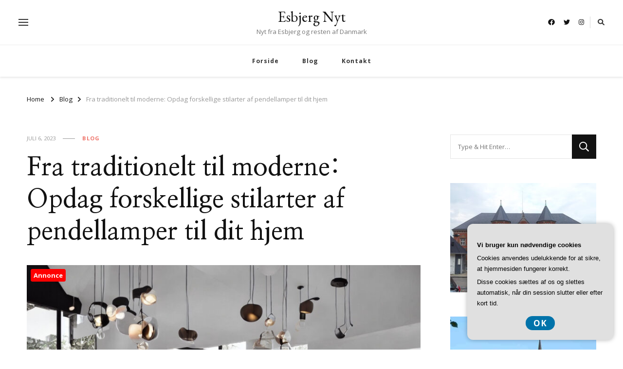

--- FILE ---
content_type: text/html; charset=UTF-8
request_url: https://esbjerg-nyt.dk/fra-traditionelt-til-moderne-opdag-forskellige-stilarter-af-pendellamper-til-dit-hjem/
body_size: 18382
content:
    <!DOCTYPE html>
    <html lang="da-DK">
    <head itemscope itemtype="http://schema.org/WebSite">
	    <meta charset="UTF-8">
    <meta name="viewport" content="width=device-width, initial-scale=1">
    <link rel="profile" href="https://gmpg.org/xfn/11">
    <meta name='robots' content='index, follow, max-image-preview:large, max-snippet:-1, max-video-preview:-1' />

	<!-- This site is optimized with the Yoast SEO plugin v26.8 - https://yoast.com/product/yoast-seo-wordpress/ -->
	<title>Fra traditionelt til moderne: Opdag forskellige stilarter af pendellamper til dit hjem - Esbjerg Nyt</title>
	<link rel="canonical" href="https://esbjerg-nyt.dk/fra-traditionelt-til-moderne-opdag-forskellige-stilarter-af-pendellamper-til-dit-hjem/" />
	<meta property="og:locale" content="da_DK" />
	<meta property="og:type" content="article" />
	<meta property="og:title" content="Fra traditionelt til moderne: Opdag forskellige stilarter af pendellamper til dit hjem - Esbjerg Nyt" />
	<meta property="og:description" content="I dagens moderne verden er belysning ikke kun en n&oslash;dvendighed, men ogs&aring; en vigtig del af indretningen i vores hjem. Pendellamper er blevet et popul&aelig;rt valg, n&aring;r det kommer til at tilf&oslash;je b&aring;de stil og funktion til ethvert rum. Der findes forskellige stilarter af pendellamper, der kan tilfredsstille enhver smag og indretningsstil. I denne artikel vil vi udforske de forskellige &hellip;" />
	<meta property="og:url" content="https://esbjerg-nyt.dk/fra-traditionelt-til-moderne-opdag-forskellige-stilarter-af-pendellamper-til-dit-hjem/" />
	<meta property="og:site_name" content="Esbjerg Nyt" />
	<meta property="article:published_time" content="2023-07-06T04:00:00+00:00" />
	<meta property="og:image" content="https://esbjerg-nyt.dk/wp-content/uploads/fra-traditionelt-til-moderne-opdag-forskellige-stilarter-af-pendellamper-til-dit-hjem.jpg" />
	<meta property="og:image:width" content="1216" />
	<meta property="og:image:height" content="640" />
	<meta property="og:image:type" content="image/jpeg" />
	<meta name="twitter:card" content="summary_large_image" />
	<meta name="twitter:label1" content="Estimeret læsetid" />
	<meta name="twitter:data1" content="9 minutter" />
	<script type="application/ld+json" class="yoast-schema-graph">{"@context":"https://schema.org","@graph":[{"@type":"Article","@id":"https://esbjerg-nyt.dk/fra-traditionelt-til-moderne-opdag-forskellige-stilarter-af-pendellamper-til-dit-hjem/#article","isPartOf":{"@id":"https://esbjerg-nyt.dk/fra-traditionelt-til-moderne-opdag-forskellige-stilarter-af-pendellamper-til-dit-hjem/"},"author":{"name":"","@id":""},"headline":"Fra traditionelt til moderne: Opdag forskellige stilarter af pendellamper til dit hjem","datePublished":"2023-07-06T04:00:00+00:00","mainEntityOfPage":{"@id":"https://esbjerg-nyt.dk/fra-traditionelt-til-moderne-opdag-forskellige-stilarter-af-pendellamper-til-dit-hjem/"},"wordCount":1765,"image":{"@id":"https://esbjerg-nyt.dk/fra-traditionelt-til-moderne-opdag-forskellige-stilarter-af-pendellamper-til-dit-hjem/#primaryimage"},"thumbnailUrl":"https://esbjerg-nyt.dk/wp-content/uploads/fra-traditionelt-til-moderne-opdag-forskellige-stilarter-af-pendellamper-til-dit-hjem.jpg","articleSection":["Blog"],"inLanguage":"da-DK"},{"@type":"WebPage","@id":"https://esbjerg-nyt.dk/fra-traditionelt-til-moderne-opdag-forskellige-stilarter-af-pendellamper-til-dit-hjem/","url":"https://esbjerg-nyt.dk/fra-traditionelt-til-moderne-opdag-forskellige-stilarter-af-pendellamper-til-dit-hjem/","name":"Fra traditionelt til moderne: Opdag forskellige stilarter af pendellamper til dit hjem - Esbjerg Nyt","isPartOf":{"@id":"https://esbjerg-nyt.dk/#website"},"primaryImageOfPage":{"@id":"https://esbjerg-nyt.dk/fra-traditionelt-til-moderne-opdag-forskellige-stilarter-af-pendellamper-til-dit-hjem/#primaryimage"},"image":{"@id":"https://esbjerg-nyt.dk/fra-traditionelt-til-moderne-opdag-forskellige-stilarter-af-pendellamper-til-dit-hjem/#primaryimage"},"thumbnailUrl":"https://esbjerg-nyt.dk/wp-content/uploads/fra-traditionelt-til-moderne-opdag-forskellige-stilarter-af-pendellamper-til-dit-hjem.jpg","datePublished":"2023-07-06T04:00:00+00:00","author":{"@id":""},"breadcrumb":{"@id":"https://esbjerg-nyt.dk/fra-traditionelt-til-moderne-opdag-forskellige-stilarter-af-pendellamper-til-dit-hjem/#breadcrumb"},"inLanguage":"da-DK","potentialAction":[{"@type":"ReadAction","target":["https://esbjerg-nyt.dk/fra-traditionelt-til-moderne-opdag-forskellige-stilarter-af-pendellamper-til-dit-hjem/"]}]},{"@type":"ImageObject","inLanguage":"da-DK","@id":"https://esbjerg-nyt.dk/fra-traditionelt-til-moderne-opdag-forskellige-stilarter-af-pendellamper-til-dit-hjem/#primaryimage","url":"https://esbjerg-nyt.dk/wp-content/uploads/fra-traditionelt-til-moderne-opdag-forskellige-stilarter-af-pendellamper-til-dit-hjem.jpg","contentUrl":"https://esbjerg-nyt.dk/wp-content/uploads/fra-traditionelt-til-moderne-opdag-forskellige-stilarter-af-pendellamper-til-dit-hjem.jpg","width":1216,"height":640,"caption":"Fra traditionelt til moderne: Opdag forskellige stilarter af pendellamper til dit hjem"},{"@type":"BreadcrumbList","@id":"https://esbjerg-nyt.dk/fra-traditionelt-til-moderne-opdag-forskellige-stilarter-af-pendellamper-til-dit-hjem/#breadcrumb","itemListElement":[{"@type":"ListItem","position":1,"name":"Esbjerg-nyt.dk","item":"https://esbjerg-nyt.dk/"},{"@type":"ListItem","position":2,"name":"Fra traditionelt til moderne: Opdag forskellige stilarter af pendellamper til dit hjem"}]},{"@type":"WebSite","@id":"https://esbjerg-nyt.dk/#website","url":"https://esbjerg-nyt.dk/","name":"Esbjerg Nyt","description":"Nyt fra Esbjerg og resten af Danmark","potentialAction":[{"@type":"SearchAction","target":{"@type":"EntryPoint","urlTemplate":"https://esbjerg-nyt.dk/?s={search_term_string}"},"query-input":{"@type":"PropertyValueSpecification","valueRequired":true,"valueName":"search_term_string"}}],"inLanguage":"da-DK"}]}</script>
	<!-- / Yoast SEO plugin. -->


<link rel='dns-prefetch' href='//fonts.googleapis.com' />
<link rel="alternate" type="application/rss+xml" title="Esbjerg Nyt &raquo; Feed" href="https://esbjerg-nyt.dk/feed/" />
<link rel="alternate" type="application/rss+xml" title="Esbjerg Nyt &raquo;-kommentar-feed" href="https://esbjerg-nyt.dk/comments/feed/" />
<link rel="alternate" title="oEmbed (JSON)" type="application/json+oembed" href="https://esbjerg-nyt.dk/wp-json/oembed/1.0/embed?url=https%3A%2F%2Fesbjerg-nyt.dk%2Ffra-traditionelt-til-moderne-opdag-forskellige-stilarter-af-pendellamper-til-dit-hjem%2F" />
<link rel="alternate" title="oEmbed (XML)" type="text/xml+oembed" href="https://esbjerg-nyt.dk/wp-json/oembed/1.0/embed?url=https%3A%2F%2Fesbjerg-nyt.dk%2Ffra-traditionelt-til-moderne-opdag-forskellige-stilarter-af-pendellamper-til-dit-hjem%2F&#038;format=xml" />
<style id='wp-img-auto-sizes-contain-inline-css' type='text/css'>
img:is([sizes=auto i],[sizes^="auto," i]){contain-intrinsic-size:3000px 1500px}
/*# sourceURL=wp-img-auto-sizes-contain-inline-css */
</style>
<style id='wp-emoji-styles-inline-css' type='text/css'>

	img.wp-smiley, img.emoji {
		display: inline !important;
		border: none !important;
		box-shadow: none !important;
		height: 1em !important;
		width: 1em !important;
		margin: 0 0.07em !important;
		vertical-align: -0.1em !important;
		background: none !important;
		padding: 0 !important;
	}
/*# sourceURL=wp-emoji-styles-inline-css */
</style>
<style id='wp-block-library-inline-css' type='text/css'>
:root{--wp-block-synced-color:#7a00df;--wp-block-synced-color--rgb:122,0,223;--wp-bound-block-color:var(--wp-block-synced-color);--wp-editor-canvas-background:#ddd;--wp-admin-theme-color:#007cba;--wp-admin-theme-color--rgb:0,124,186;--wp-admin-theme-color-darker-10:#006ba1;--wp-admin-theme-color-darker-10--rgb:0,107,160.5;--wp-admin-theme-color-darker-20:#005a87;--wp-admin-theme-color-darker-20--rgb:0,90,135;--wp-admin-border-width-focus:2px}@media (min-resolution:192dpi){:root{--wp-admin-border-width-focus:1.5px}}.wp-element-button{cursor:pointer}:root .has-very-light-gray-background-color{background-color:#eee}:root .has-very-dark-gray-background-color{background-color:#313131}:root .has-very-light-gray-color{color:#eee}:root .has-very-dark-gray-color{color:#313131}:root .has-vivid-green-cyan-to-vivid-cyan-blue-gradient-background{background:linear-gradient(135deg,#00d084,#0693e3)}:root .has-purple-crush-gradient-background{background:linear-gradient(135deg,#34e2e4,#4721fb 50%,#ab1dfe)}:root .has-hazy-dawn-gradient-background{background:linear-gradient(135deg,#faaca8,#dad0ec)}:root .has-subdued-olive-gradient-background{background:linear-gradient(135deg,#fafae1,#67a671)}:root .has-atomic-cream-gradient-background{background:linear-gradient(135deg,#fdd79a,#004a59)}:root .has-nightshade-gradient-background{background:linear-gradient(135deg,#330968,#31cdcf)}:root .has-midnight-gradient-background{background:linear-gradient(135deg,#020381,#2874fc)}:root{--wp--preset--font-size--normal:16px;--wp--preset--font-size--huge:42px}.has-regular-font-size{font-size:1em}.has-larger-font-size{font-size:2.625em}.has-normal-font-size{font-size:var(--wp--preset--font-size--normal)}.has-huge-font-size{font-size:var(--wp--preset--font-size--huge)}.has-text-align-center{text-align:center}.has-text-align-left{text-align:left}.has-text-align-right{text-align:right}.has-fit-text{white-space:nowrap!important}#end-resizable-editor-section{display:none}.aligncenter{clear:both}.items-justified-left{justify-content:flex-start}.items-justified-center{justify-content:center}.items-justified-right{justify-content:flex-end}.items-justified-space-between{justify-content:space-between}.screen-reader-text{border:0;clip-path:inset(50%);height:1px;margin:-1px;overflow:hidden;padding:0;position:absolute;width:1px;word-wrap:normal!important}.screen-reader-text:focus{background-color:#ddd;clip-path:none;color:#444;display:block;font-size:1em;height:auto;left:5px;line-height:normal;padding:15px 23px 14px;text-decoration:none;top:5px;width:auto;z-index:100000}html :where(.has-border-color){border-style:solid}html :where([style*=border-top-color]){border-top-style:solid}html :where([style*=border-right-color]){border-right-style:solid}html :where([style*=border-bottom-color]){border-bottom-style:solid}html :where([style*=border-left-color]){border-left-style:solid}html :where([style*=border-width]){border-style:solid}html :where([style*=border-top-width]){border-top-style:solid}html :where([style*=border-right-width]){border-right-style:solid}html :where([style*=border-bottom-width]){border-bottom-style:solid}html :where([style*=border-left-width]){border-left-style:solid}html :where(img[class*=wp-image-]){height:auto;max-width:100%}:where(figure){margin:0 0 1em}html :where(.is-position-sticky){--wp-admin--admin-bar--position-offset:var(--wp-admin--admin-bar--height,0px)}@media screen and (max-width:600px){html :where(.is-position-sticky){--wp-admin--admin-bar--position-offset:0px}}

/*# sourceURL=wp-block-library-inline-css */
</style><style id='global-styles-inline-css' type='text/css'>
:root{--wp--preset--aspect-ratio--square: 1;--wp--preset--aspect-ratio--4-3: 4/3;--wp--preset--aspect-ratio--3-4: 3/4;--wp--preset--aspect-ratio--3-2: 3/2;--wp--preset--aspect-ratio--2-3: 2/3;--wp--preset--aspect-ratio--16-9: 16/9;--wp--preset--aspect-ratio--9-16: 9/16;--wp--preset--color--black: #000000;--wp--preset--color--cyan-bluish-gray: #abb8c3;--wp--preset--color--white: #ffffff;--wp--preset--color--pale-pink: #f78da7;--wp--preset--color--vivid-red: #cf2e2e;--wp--preset--color--luminous-vivid-orange: #ff6900;--wp--preset--color--luminous-vivid-amber: #fcb900;--wp--preset--color--light-green-cyan: #7bdcb5;--wp--preset--color--vivid-green-cyan: #00d084;--wp--preset--color--pale-cyan-blue: #8ed1fc;--wp--preset--color--vivid-cyan-blue: #0693e3;--wp--preset--color--vivid-purple: #9b51e0;--wp--preset--gradient--vivid-cyan-blue-to-vivid-purple: linear-gradient(135deg,rgb(6,147,227) 0%,rgb(155,81,224) 100%);--wp--preset--gradient--light-green-cyan-to-vivid-green-cyan: linear-gradient(135deg,rgb(122,220,180) 0%,rgb(0,208,130) 100%);--wp--preset--gradient--luminous-vivid-amber-to-luminous-vivid-orange: linear-gradient(135deg,rgb(252,185,0) 0%,rgb(255,105,0) 100%);--wp--preset--gradient--luminous-vivid-orange-to-vivid-red: linear-gradient(135deg,rgb(255,105,0) 0%,rgb(207,46,46) 100%);--wp--preset--gradient--very-light-gray-to-cyan-bluish-gray: linear-gradient(135deg,rgb(238,238,238) 0%,rgb(169,184,195) 100%);--wp--preset--gradient--cool-to-warm-spectrum: linear-gradient(135deg,rgb(74,234,220) 0%,rgb(151,120,209) 20%,rgb(207,42,186) 40%,rgb(238,44,130) 60%,rgb(251,105,98) 80%,rgb(254,248,76) 100%);--wp--preset--gradient--blush-light-purple: linear-gradient(135deg,rgb(255,206,236) 0%,rgb(152,150,240) 100%);--wp--preset--gradient--blush-bordeaux: linear-gradient(135deg,rgb(254,205,165) 0%,rgb(254,45,45) 50%,rgb(107,0,62) 100%);--wp--preset--gradient--luminous-dusk: linear-gradient(135deg,rgb(255,203,112) 0%,rgb(199,81,192) 50%,rgb(65,88,208) 100%);--wp--preset--gradient--pale-ocean: linear-gradient(135deg,rgb(255,245,203) 0%,rgb(182,227,212) 50%,rgb(51,167,181) 100%);--wp--preset--gradient--electric-grass: linear-gradient(135deg,rgb(202,248,128) 0%,rgb(113,206,126) 100%);--wp--preset--gradient--midnight: linear-gradient(135deg,rgb(2,3,129) 0%,rgb(40,116,252) 100%);--wp--preset--font-size--small: 13px;--wp--preset--font-size--medium: 20px;--wp--preset--font-size--large: 36px;--wp--preset--font-size--x-large: 42px;--wp--preset--spacing--20: 0.44rem;--wp--preset--spacing--30: 0.67rem;--wp--preset--spacing--40: 1rem;--wp--preset--spacing--50: 1.5rem;--wp--preset--spacing--60: 2.25rem;--wp--preset--spacing--70: 3.38rem;--wp--preset--spacing--80: 5.06rem;--wp--preset--shadow--natural: 6px 6px 9px rgba(0, 0, 0, 0.2);--wp--preset--shadow--deep: 12px 12px 50px rgba(0, 0, 0, 0.4);--wp--preset--shadow--sharp: 6px 6px 0px rgba(0, 0, 0, 0.2);--wp--preset--shadow--outlined: 6px 6px 0px -3px rgb(255, 255, 255), 6px 6px rgb(0, 0, 0);--wp--preset--shadow--crisp: 6px 6px 0px rgb(0, 0, 0);}:where(.is-layout-flex){gap: 0.5em;}:where(.is-layout-grid){gap: 0.5em;}body .is-layout-flex{display: flex;}.is-layout-flex{flex-wrap: wrap;align-items: center;}.is-layout-flex > :is(*, div){margin: 0;}body .is-layout-grid{display: grid;}.is-layout-grid > :is(*, div){margin: 0;}:where(.wp-block-columns.is-layout-flex){gap: 2em;}:where(.wp-block-columns.is-layout-grid){gap: 2em;}:where(.wp-block-post-template.is-layout-flex){gap: 1.25em;}:where(.wp-block-post-template.is-layout-grid){gap: 1.25em;}.has-black-color{color: var(--wp--preset--color--black) !important;}.has-cyan-bluish-gray-color{color: var(--wp--preset--color--cyan-bluish-gray) !important;}.has-white-color{color: var(--wp--preset--color--white) !important;}.has-pale-pink-color{color: var(--wp--preset--color--pale-pink) !important;}.has-vivid-red-color{color: var(--wp--preset--color--vivid-red) !important;}.has-luminous-vivid-orange-color{color: var(--wp--preset--color--luminous-vivid-orange) !important;}.has-luminous-vivid-amber-color{color: var(--wp--preset--color--luminous-vivid-amber) !important;}.has-light-green-cyan-color{color: var(--wp--preset--color--light-green-cyan) !important;}.has-vivid-green-cyan-color{color: var(--wp--preset--color--vivid-green-cyan) !important;}.has-pale-cyan-blue-color{color: var(--wp--preset--color--pale-cyan-blue) !important;}.has-vivid-cyan-blue-color{color: var(--wp--preset--color--vivid-cyan-blue) !important;}.has-vivid-purple-color{color: var(--wp--preset--color--vivid-purple) !important;}.has-black-background-color{background-color: var(--wp--preset--color--black) !important;}.has-cyan-bluish-gray-background-color{background-color: var(--wp--preset--color--cyan-bluish-gray) !important;}.has-white-background-color{background-color: var(--wp--preset--color--white) !important;}.has-pale-pink-background-color{background-color: var(--wp--preset--color--pale-pink) !important;}.has-vivid-red-background-color{background-color: var(--wp--preset--color--vivid-red) !important;}.has-luminous-vivid-orange-background-color{background-color: var(--wp--preset--color--luminous-vivid-orange) !important;}.has-luminous-vivid-amber-background-color{background-color: var(--wp--preset--color--luminous-vivid-amber) !important;}.has-light-green-cyan-background-color{background-color: var(--wp--preset--color--light-green-cyan) !important;}.has-vivid-green-cyan-background-color{background-color: var(--wp--preset--color--vivid-green-cyan) !important;}.has-pale-cyan-blue-background-color{background-color: var(--wp--preset--color--pale-cyan-blue) !important;}.has-vivid-cyan-blue-background-color{background-color: var(--wp--preset--color--vivid-cyan-blue) !important;}.has-vivid-purple-background-color{background-color: var(--wp--preset--color--vivid-purple) !important;}.has-black-border-color{border-color: var(--wp--preset--color--black) !important;}.has-cyan-bluish-gray-border-color{border-color: var(--wp--preset--color--cyan-bluish-gray) !important;}.has-white-border-color{border-color: var(--wp--preset--color--white) !important;}.has-pale-pink-border-color{border-color: var(--wp--preset--color--pale-pink) !important;}.has-vivid-red-border-color{border-color: var(--wp--preset--color--vivid-red) !important;}.has-luminous-vivid-orange-border-color{border-color: var(--wp--preset--color--luminous-vivid-orange) !important;}.has-luminous-vivid-amber-border-color{border-color: var(--wp--preset--color--luminous-vivid-amber) !important;}.has-light-green-cyan-border-color{border-color: var(--wp--preset--color--light-green-cyan) !important;}.has-vivid-green-cyan-border-color{border-color: var(--wp--preset--color--vivid-green-cyan) !important;}.has-pale-cyan-blue-border-color{border-color: var(--wp--preset--color--pale-cyan-blue) !important;}.has-vivid-cyan-blue-border-color{border-color: var(--wp--preset--color--vivid-cyan-blue) !important;}.has-vivid-purple-border-color{border-color: var(--wp--preset--color--vivid-purple) !important;}.has-vivid-cyan-blue-to-vivid-purple-gradient-background{background: var(--wp--preset--gradient--vivid-cyan-blue-to-vivid-purple) !important;}.has-light-green-cyan-to-vivid-green-cyan-gradient-background{background: var(--wp--preset--gradient--light-green-cyan-to-vivid-green-cyan) !important;}.has-luminous-vivid-amber-to-luminous-vivid-orange-gradient-background{background: var(--wp--preset--gradient--luminous-vivid-amber-to-luminous-vivid-orange) !important;}.has-luminous-vivid-orange-to-vivid-red-gradient-background{background: var(--wp--preset--gradient--luminous-vivid-orange-to-vivid-red) !important;}.has-very-light-gray-to-cyan-bluish-gray-gradient-background{background: var(--wp--preset--gradient--very-light-gray-to-cyan-bluish-gray) !important;}.has-cool-to-warm-spectrum-gradient-background{background: var(--wp--preset--gradient--cool-to-warm-spectrum) !important;}.has-blush-light-purple-gradient-background{background: var(--wp--preset--gradient--blush-light-purple) !important;}.has-blush-bordeaux-gradient-background{background: var(--wp--preset--gradient--blush-bordeaux) !important;}.has-luminous-dusk-gradient-background{background: var(--wp--preset--gradient--luminous-dusk) !important;}.has-pale-ocean-gradient-background{background: var(--wp--preset--gradient--pale-ocean) !important;}.has-electric-grass-gradient-background{background: var(--wp--preset--gradient--electric-grass) !important;}.has-midnight-gradient-background{background: var(--wp--preset--gradient--midnight) !important;}.has-small-font-size{font-size: var(--wp--preset--font-size--small) !important;}.has-medium-font-size{font-size: var(--wp--preset--font-size--medium) !important;}.has-large-font-size{font-size: var(--wp--preset--font-size--large) !important;}.has-x-large-font-size{font-size: var(--wp--preset--font-size--x-large) !important;}
/*# sourceURL=global-styles-inline-css */
</style>

<style id='classic-theme-styles-inline-css' type='text/css'>
/*! This file is auto-generated */
.wp-block-button__link{color:#fff;background-color:#32373c;border-radius:9999px;box-shadow:none;text-decoration:none;padding:calc(.667em + 2px) calc(1.333em + 2px);font-size:1.125em}.wp-block-file__button{background:#32373c;color:#fff;text-decoration:none}
/*# sourceURL=/wp-includes/css/classic-themes.min.css */
</style>
<link rel='stylesheet' id='owl-carousel-css' href='https://esbjerg-nyt.dk/wp-content/themes/vilva/css/owl.carousel.min.css?ver=2.3.4' type='text/css' media='all' />
<link rel='stylesheet' id='vilva-google-fonts-css' href='https://fonts.googleapis.com/css?family=Open+Sans%3A300%2Cregular%2C500%2C600%2C700%2C800%2C300italic%2Citalic%2C500italic%2C600italic%2C700italic%2C800italic%7CNanum+Myeongjo%3Aregular%2C700%2C800%7CEB+Garamond%3Aregular' type='text/css' media='all' />
<link rel='stylesheet' id='hello-fashion-parent-style-css' href='https://esbjerg-nyt.dk/wp-content/themes/vilva/style.css?ver=6.9' type='text/css' media='all' />
<link rel='stylesheet' id='animate-css' href='https://esbjerg-nyt.dk/wp-content/themes/vilva/css/animate.min.css?ver=3.5.2' type='text/css' media='all' />
<link rel='stylesheet' id='vilva-css' href='https://esbjerg-nyt.dk/wp-content/themes/hello-fashion/style.css?ver=1.0.3' type='text/css' media='all' />
<link rel='stylesheet' id='vilva-gutenberg-css' href='https://esbjerg-nyt.dk/wp-content/themes/vilva/css/gutenberg.min.css?ver=1.0.3' type='text/css' media='all' />
<script type="text/javascript" src="https://esbjerg-nyt.dk/wp-includes/js/jquery/jquery.min.js?ver=3.7.1" id="jquery-core-js"></script>
<script type="text/javascript" src="https://esbjerg-nyt.dk/wp-includes/js/jquery/jquery-migrate.min.js?ver=3.4.1" id="jquery-migrate-js"></script>
<link rel="https://api.w.org/" href="https://esbjerg-nyt.dk/wp-json/" /><link rel="alternate" title="JSON" type="application/json" href="https://esbjerg-nyt.dk/wp-json/wp/v2/posts/410" /><link rel="EditURI" type="application/rsd+xml" title="RSD" href="https://esbjerg-nyt.dk/xmlrpc.php?rsd" />
<meta name="generator" content="WordPress 6.9" />
<link rel='shortlink' href='https://esbjerg-nyt.dk/?p=410' />
<style type='text/css' media='all'>     
    .content-newsletter .blossomthemes-email-newsletter-wrapper.bg-img:after,
    .widget_blossomthemes_email_newsletter_widget .blossomthemes-email-newsletter-wrapper:after{
        background: rgba(239, 116, 106, 0.8);    }
    
    /*Typography*/

    body,
    button,
    input,
    select,
    optgroup,
    textarea{
        font-family : Open Sans;
        font-size   : 17px;        
    }

    :root {
        --primary-font: Open Sans;
        --secondary-font: Nanum Myeongjo;
        --primary-color: #ef746a;
        --primary-color-rgb: 239, 116, 106;
    }
    
    .site-branding .site-title-wrap .site-title{
        font-size   : 30px;
        font-family : EB Garamond;
        font-weight : 400;
        font-style  : normal;
    }
    
    .site-branding .site-title-wrap .site-title a{
        color: #121212;
    }
    
    .custom-logo-link img{
        width: 70px;
        max-width: 100%;
    }

    .comment-body .reply .comment-reply-link:hover:before {
        background-image: url('data:image/svg+xml; utf-8, <svg xmlns="http://www.w3.org/2000/svg" width="18" height="15" viewBox="0 0 18 15"><path d="M934,147.2a11.941,11.941,0,0,1,7.5,3.7,16.063,16.063,0,0,1,3.5,7.3c-2.4-3.4-6.1-5.1-11-5.1v4.1l-7-7,7-7Z" transform="translate(-927 -143.2)" fill="%23ef746a"/></svg>');
    }

    .site-header.style-five .header-mid .search-form .search-submit:hover {
        background-image: url('data:image/svg+xml; utf-8, <svg xmlns="http://www.w3.org/2000/svg" viewBox="0 0 512 512"><path fill="%23ef746a" d="M508.5 468.9L387.1 347.5c-2.3-2.3-5.3-3.5-8.5-3.5h-13.2c31.5-36.5 50.6-84 50.6-136C416 93.1 322.9 0 208 0S0 93.1 0 208s93.1 208 208 208c52 0 99.5-19.1 136-50.6v13.2c0 3.2 1.3 6.2 3.5 8.5l121.4 121.4c4.7 4.7 12.3 4.7 17 0l22.6-22.6c4.7-4.7 4.7-12.3 0-17zM208 368c-88.4 0-160-71.6-160-160S119.6 48 208 48s160 71.6 160 160-71.6 160-160 160z"></path></svg>');
    }

    .site-header.style-seven .header-bottom .search-form .search-submit:hover {
        background-image: url('data:image/svg+xml; utf-8, <svg xmlns="http://www.w3.org/2000/svg" viewBox="0 0 512 512"><path fill="%23ef746a" d="M508.5 468.9L387.1 347.5c-2.3-2.3-5.3-3.5-8.5-3.5h-13.2c31.5-36.5 50.6-84 50.6-136C416 93.1 322.9 0 208 0S0 93.1 0 208s93.1 208 208 208c52 0 99.5-19.1 136-50.6v13.2c0 3.2 1.3 6.2 3.5 8.5l121.4 121.4c4.7 4.7 12.3 4.7 17 0l22.6-22.6c4.7-4.7 4.7-12.3 0-17zM208 368c-88.4 0-160-71.6-160-160S119.6 48 208 48s160 71.6 160 160-71.6 160-160 160z"></path></svg>');
    }

    .site-header.style-fourteen .search-form .search-submit:hover {
        background-image: url('data:image/svg+xml; utf-8, <svg xmlns="http://www.w3.org/2000/svg" viewBox="0 0 512 512"><path fill="%23ef746a" d="M508.5 468.9L387.1 347.5c-2.3-2.3-5.3-3.5-8.5-3.5h-13.2c31.5-36.5 50.6-84 50.6-136C416 93.1 322.9 0 208 0S0 93.1 0 208s93.1 208 208 208c52 0 99.5-19.1 136-50.6v13.2c0 3.2 1.3 6.2 3.5 8.5l121.4 121.4c4.7 4.7 12.3 4.7 17 0l22.6-22.6c4.7-4.7 4.7-12.3 0-17zM208 368c-88.4 0-160-71.6-160-160S119.6 48 208 48s160 71.6 160 160-71.6 160-160 160z"></path></svg>');
    }

    .search-results .content-area > .page-header .search-submit:hover {
        background-image: url('data:image/svg+xml; utf-8, <svg xmlns="http://www.w3.org/2000/svg" viewBox="0 0 512 512"><path fill="%23ef746a" d="M508.5 468.9L387.1 347.5c-2.3-2.3-5.3-3.5-8.5-3.5h-13.2c31.5-36.5 50.6-84 50.6-136C416 93.1 322.9 0 208 0S0 93.1 0 208s93.1 208 208 208c52 0 99.5-19.1 136-50.6v13.2c0 3.2 1.3 6.2 3.5 8.5l121.4 121.4c4.7 4.7 12.3 4.7 17 0l22.6-22.6c4.7-4.7 4.7-12.3 0-17zM208 368c-88.4 0-160-71.6-160-160S119.6 48 208 48s160 71.6 160 160-71.6 160-160 160z"></path></svg>');
    }
           
    </style></head>

<body data-rsssl=1 class="wp-singular post-template-default single single-post postid-410 single-format-standard wp-embed-responsive wp-theme-vilva wp-child-theme-hello-fashion vilva-has-blocks underline single-style-four rightsidebar" itemscope itemtype="http://schema.org/WebPage">

    <div id="page" class="site">
        <a class="skip-link" href="#content">Skip to Content</a>
            <header id="masthead" class="site-header style-two" itemscope itemtype="http://schema.org/WPHeader">
            <div class="header-t">
                <div class="container">
                        
	<nav class="secondary-menu">
                    <button class="toggle-btn" data-toggle-target=".menu-modal" data-toggle-body-class="showing-menu-modal" aria-expanded="false" data-set-focus=".close-nav-toggle">
                <span class="toggle-bar"></span>
                <span class="toggle-bar"></span>
                <span class="toggle-bar"></span>
            </button>
                <div class="secondary-menu-list menu-modal cover-modal" data-modal-target-string=".menu-modal">
            <button class="close close-nav-toggle" data-toggle-target=".menu-modal" data-toggle-body-class="showing-menu-modal" aria-expanded="false" data-set-focus=".menu-modal">
                <span class="toggle-bar"></span>
                <span class="toggle-bar"></span>
            </button>
            <div class="mobile-menu" aria-label="Mobile">
                <div class="menu-pl_secondary_menu-container"><ul id="secondary-menu" class="nav-menu menu-modal"><li id="menu-item-10" class="menu-item menu-item-type-custom menu-item-object-custom menu-item-home menu-item-10"><a href="https://esbjerg-nyt.dk/">Forside</a></li>
<li id="menu-item-13" class="menu-item menu-item-type-post_type menu-item-object-page menu-item-13"><a href="https://esbjerg-nyt.dk/kontakt/">Kontakt</a></li>
<li id="menu-item-14" class="menu-item menu-item-type-post_type menu-item-object-page menu-item-privacy-policy menu-item-14"><a rel="privacy-policy" href="https://esbjerg-nyt.dk/privatlivspolitik/">Privatlivspolitik</a></li>
</ul></div>            </div>
        </div>
	</nav>
            <div class="site-branding" itemscope itemtype="http://schema.org/Organization">  
            <div class="site-logo">
                            </div>

            <div class="site-title-wrap">                    <p class="site-title" itemprop="name"><a href="https://esbjerg-nyt.dk/" rel="home" itemprop="url">Esbjerg Nyt</a></p>
                                    <p class="site-description" itemprop="description">Nyt fra Esbjerg og resten af Danmark</p>
                </div>        </div>    
                        <div class="right">
                                                    <div class="header-social">
                                    <ul class="social-networks">
    	            <li>
                <a href="#" target="_blank" rel="nofollow noopener">
                    <i class="fab fa-facebook"></i>
                </a>
            </li>    	   
                        <li>
                <a href="#" target="_blank" rel="nofollow noopener">
                    <i class="fab fa-twitter"></i>
                </a>
            </li>    	   
                        <li>
                <a href="#" target="_blank" rel="nofollow noopener">
                    <i class="fab fa-instagram"></i>
                </a>
            </li>    	   
            	</ul>
                                </div><!-- .header-social -->
                                                                            <div class="header-search">                
                                <button class="search-toggle" data-toggle-target=".search-modal" data-toggle-body-class="showing-search-modal" data-set-focus=".search-modal .search-field" aria-expanded="false">
                                    <i class="fas fa-search"></i>
                                </button>
                                <div class="header-search-wrap search-modal cover-modal" data-modal-target-string=".search-modal">
                                    <div class="header-search-inner-wrap">
                                        <form role="search" method="get" class="search-form" action="https://esbjerg-nyt.dk/">
                    <label>
                        <span class="screen-reader-text">Looking for Something?
                        </span>
                        <input type="search" class="search-field" placeholder="Type &amp; Hit Enter&hellip;" value="" name="s" />
                    </label>                
                    <input type="submit" id="submit-field" class="search-submit" value="Search" />
                </form>                                        <button class="close" data-toggle-target=".search-modal" data-toggle-body-class="showing-search-modal" data-set-focus=".search-modal .search-field" aria-expanded="false"></button>
                                    </div>
                                </div>
                            </div><!-- .header-search -->
                                            </div><!-- .right -->
                </div>
            </div><!-- .header-t -->
            <div class="header-bottom">
                <div class="container">
                    	<nav id="site-navigation" class="main-navigation" itemscope itemtype="http://schema.org/SiteNavigationElement">
                    <button class="toggle-btn" data-toggle-target=".main-menu-modal" data-toggle-body-class="showing-main-menu-modal" aria-expanded="false" data-set-focus=".close-main-nav-toggle">
                <span class="toggle-bar"></span>
                <span class="toggle-bar"></span>
                <span class="toggle-bar"></span>
            </button>
                <div class="primary-menu-list main-menu-modal cover-modal" data-modal-target-string=".main-menu-modal">
            <button class="close close-main-nav-toggle" data-toggle-target=".main-menu-modal" data-toggle-body-class="showing-main-menu-modal" aria-expanded="false" data-set-focus=".main-menu-modal"></button>
            <div class="mobile-menu" aria-label="Mobile">
                <div class="menu-pl_primary_menu-container"><ul id="primary-menu" class="nav-menu main-menu-modal"><li id="menu-item-9" class="menu-item menu-item-type-custom menu-item-object-custom menu-item-home menu-item-9"><a href="https://esbjerg-nyt.dk/">Forside</a></li>
<li id="menu-item-11" class="menu-item menu-item-type-taxonomy menu-item-object-category current-post-ancestor current-menu-parent current-post-parent menu-item-11"><a href="https://esbjerg-nyt.dk/blog/">Blog</a></li>
<li id="menu-item-12" class="menu-item menu-item-type-post_type menu-item-object-page menu-item-12"><a href="https://esbjerg-nyt.dk/kontakt/">Kontakt</a></li>
</ul></div>            </div>
        </div>
	</nav><!-- #site-navigation -->
                    </div>
            </div><!-- .header-bottom -->
        </header><!-- .site-header -->
    <div class="top-bar"><div class="container"><div class="breadcrumb-wrapper">
                <div id="crumbs" itemscope itemtype="http://schema.org/BreadcrumbList"> 
                    <span itemprop="itemListElement" itemscope itemtype="http://schema.org/ListItem">
                        <a itemprop="item" href="https://esbjerg-nyt.dk"><span itemprop="name">Home</span></a>
                        <meta itemprop="position" content="1" />
                        <span class="separator"><i class="fa fa-angle-right"></i></span>
                    </span> <span itemprop="itemListElement" itemscope itemtype="http://schema.org/ListItem"><a itemprop="item" href="https://esbjerg-nyt.dk/blog/"><span itemprop="name">Blog </span></a><meta itemprop="position" content="2" /><span class="separator"><i class="fa fa-angle-right"></i></span></span> <span class="current" itemprop="itemListElement" itemscope itemtype="http://schema.org/ListItem"><a itemprop="item" href="https://esbjerg-nyt.dk/fra-traditionelt-til-moderne-opdag-forskellige-stilarter-af-pendellamper-til-dit-hjem/"><span itemprop="name">Fra traditionelt til moderne: Opdag forskellige stilarter af pendellamper til dit hjem</span></a><meta itemprop="position" content="3" /></span></div></div><!-- .breadcrumb-wrapper --></div></div><div id="content" class="site-content"><div class="container">    <div id="primary" class="content-area">	
    	<main id="main" class="site-main">

    	
<article id="post-410" class="post-410 post type-post status-publish format-standard has-post-thumbnail hentry category-blog sticky-meta">
    
	        <header class="entry-header">
            <div class="container">
                <div class="entry-meta">
                    <span class="posted-on"> <a href="https://esbjerg-nyt.dk/fra-traditionelt-til-moderne-opdag-forskellige-stilarter-af-pendellamper-til-dit-hjem/" rel="bookmark"><time class="entry-date published" datetime="2023-07-06T04:00:00+00:00" itemprop="datePublished">juli 6, 2023</time><time class="updated" datetime="2023-07-06T03:07:53+00:00" itemprop="dateModified">juli 6, 2023</time></a></span><span class="category"><a href="https://esbjerg-nyt.dk/blog/" rel="category tag">Blog</a></span>                </div>

                <h1 class="entry-title">Fra traditionelt til moderne: Opdag forskellige stilarter af pendellamper til dit hjem</h1>     

            </div>
        </header> 
    <figure class="post-thumbnail"><img width="840" height="473" src="https://esbjerg-nyt.dk/wp-content/uploads/fra-traditionelt-til-moderne-opdag-forskellige-stilarter-af-pendellamper-til-dit-hjem-840x473.jpg" class="attachment-vilva-sidebar size-vilva-sidebar wp-post-image" alt="Fra traditionelt til moderne: Opdag forskellige stilarter af pendellamper til dit hjem" itemprop="image" decoding="async" fetchpriority="high" /></figure><div class="content-wrap">        <div class="article-meta">
            <div class="article-inner-meta">
                                    <span class="byline" itemprop="author">
                        <span class="author">
                            <a href="https://esbjerg-nyt.dk/author/" class="url fn">
                                <img alt='' src='https://secure.gravatar.com/avatar/?s=70&#038;d=mm&#038;r=g' srcset='https://secure.gravatar.com/avatar/?s=140&#038;d=mm&#038;r=g 2x' class='avatar avatar-70 photo avatar-default' height='70' width='70' decoding='async'/>                                                            </a>
                        </span>
                    </span>
                                </div>
        </div>
        <div class="entry-content" itemprop="text"><?xml encoding="utf-8" ?><div id="article-disclaimer" style="text-align:center;">
					<img decoding="async" src="https://esbjerg-nyt.dk/wp-content/plugins/SponsorPost5/disclaimer2.png" alt="Annonce" style="margin-top:30px; height:90px; width:auto;">
				</div><p>I dagens moderne verden er belysning ikke kun en n&oslash;dvendighed, men ogs&aring; en vigtig del af indretningen i vores hjem. Pendellamper er blevet et popul&aelig;rt valg, n&aring;r det kommer til at tilf&oslash;je b&aring;de stil og funktion til ethvert rum. Der findes forskellige stilarter af pendellamper, der kan tilfredsstille enhver smag og indretningsstil. I denne artikel vil vi udforske de forskellige stilarter af pendellamper, lige fra de traditionelle og elegante til de moderne og minimalistiske, samt de rustikke og industrielle designs. Uanset om du s&oslash;ger efter en lampe, der kan tilf&oslash;je klassisk elegance til dit hjem eller &oslash;nsker et mere stilfuldt og moderne design, vil du blive inspireret af de mange muligheder, der er tilg&aelig;ngelige. Lad os tage et kig p&aring; de forskellige stilarter af pendellamper og opdag, hvordan de kan forvandle dit hjem.</p><h2>Forskellige stilarter af pendellamper</h2><p>Forskellige stilarter af pendellamper er en fantastisk m&aring;de at tilf&oslash;je stil og personlighed til dit hjem. Pendellamper er ikke kun et funktionelt lys, men ogs&aring; et dekorativt element, der kan skabe stemning og tilf&oslash;je karakter til ethvert rum.</p><p>N&aring;r det kommer til pendellamper, er der et bredt udvalg af stilarter at v&aelig;lge imellem. En af de mest popul&aelig;re stilarter er de traditionelle pendellamper, der bringer klassisk elegance til dit hjem. Disse lamper har ofte smukke detaljer og er lavet af materialer som krystal, messing eller antik messing. De har en tidl&oslash;s sk&oslash;nhed, der passer perfekt til et formelt spisestue eller en elegant stue.</p><p>Hvis du er mere til moderne og minimalistisk design, vil moderne pendellamper v&aelig;re det perfekte valg for dig. Disse lamper har en enkelhed og renhed i deres design, der passer godt til moderne indretninger. De er ofte lavet af materialer som metal, glas eller plast og har rene linjer og geometriske former. Moderne pendellamper kan v&aelig;re b&aring;de diskrete og i&oslash;jnefaldende og kan tilf&oslash;je et strejf af stil til ethvert rum.</p><p>En anden popul&aelig;r stil er industrielle pendellamper, der tilf&oslash;jer r&aring; og rustik charme til dit hjem. Disse lamper er inspireret af industrielle fabrikslys og har ofte en robust og maskulin &aelig;stetik. De er lavet af materialer som metal, beton eller tr&aelig; og har en enkel og upoleret finish. Industrielle pendellamper er perfekte til et industrielt eller rustikt indrettet hjem, hvor de kan tilf&oslash;je karakter og personlighed.</p><p>Uanset hvilken stil du foretr&aelig;kker, er der en pendellampe derude, der passer til dit hjem. Det vigtigste er at v&aelig;lge en lampe, der passer til din personlige smag og stil og som passer godt ind i rummet, hvor den skal h&aelig;nge. Pendellamper kan v&aelig;re en fantastisk m&aring;de at skabe en stemning og tilf&oslash;je et strejf af elegance til dit hjem, s&aring; g&aring; p&aring; opdagelse og find den perfekte lampe til dig.</p><h2>Introduktion til pendellamper og deres funktion</h2><p>Pendellamper er en popul&aelig;r lyskilde, der kan tilf&oslash;je stil og elegance til ethvert rum i dit hjem. Disse lamper er kendt for deres unikke design, hvor de h&aelig;nger ned fra loftet og skaber et smukt og behageligt lys. Pendellamper er ikke kun funktionelle, men de kan ogs&aring; v&aelig;re et dekorativt element, der bidrager til indretningen af rummet.</p><p>En af de prim&aelig;re funktioner ved pendellamper er deres evne til at belyse et st&oslash;rre omr&aring;de. Da de h&aelig;nger fra loftet, kan de sprede lyset j&aelig;vnt ud over rummet og skabe en behagelig atmosf&aelig;re. Dette g&oslash;r dem ideelle til brug i spisestuer, stuer eller k&oslash;kkener, hvor der er behov for en god belysning over et st&oslash;rre omr&aring;de.</p><p>Pendellamper findes i mange forskellige former, st&oslash;rrelser og materialer. Du kan finde alt fra sm&aring; og enkle pendellamper til store og imponerende designs. Der er ogs&aring; et bredt udvalg af materialer at v&aelig;lge imellem, herunder metal, glas, tr&aelig; og stof. Dette giver dig mulighed for at finde en pendellampe, der passer perfekt til din personlige stil og indretning.</p><p>Udover at v&aelig;re en funktionel lyskilde kan pendellamper ogs&aring; v&aelig;re et smukt dekorativt element. Der findes mange forskellige stilarter af pendellamper, der kan tilf&oslash;je karakter og personlighed til rummet. Fra traditionelle og elegante designs til moderne og minimalistiske lamper, er der noget for enhver smag.</p><p>Uanset om du foretr&aelig;kker en klassisk og tidl&oslash;s pendellampe eller en mere moderne og stilfuld model, er der mange muligheder at v&aelig;lge imellem. Ved at v&aelig;lge den rette pendellampe kan du skabe den perfekte atmosf&aelig;re og belysning i dit hjem, samtidig med at du tilf&oslash;jer en unik og personlig touch til rummet. S&aring; udforsk de forskellige stilarter af pendellamper og find den, der passer bedst til dit hjem og din smag.</p><h2>Traditionelle pendellamper: klassisk elegance til dit hjem</h2><p>Traditionelle pendellamper er kendt for deres klassiske elegance, der tilf&oslash;jer et tidl&oslash;st touch til ethvert hjem. Disse lamper er ofte inspireret af antikke designs og er kendetegnet ved deres detaljerede udsk&aelig;ringer, fine materialer og forfinede former. De er perfekte til at skabe en varm og indbydende atmosf&aelig;re i rummet og tilf&oslash;je et strejf af luksus til indretningen.</p><p>En af de mest popul&aelig;re typer traditionelle pendellamper er krystalpendellamper. Disse lamper har et imponerende udseende takket v&aelig;re deres smukke krystalprismer, der reflekterer lyset og skaber en fantastisk glans. Krystalpendellamper er ideelle til formelle spisestuer eller stuer, hvor de kan v&aelig;re et imponerende midtpunkt i rummet.</p><p>En anden klassisk stil inden for traditionelle pendellamper er de antikke lanternelamper. Disse lamper har typisk et metalsk&aelig;rms design, der minder om gamle gadelamper. De kan tilf&oslash;je en nostalgisk og romantisk stemning til ethvert rum og er perfekte til at skabe en hyggelig atmosf&aelig;re i en entr&eacute; eller et sovev&aelig;relse.</p><p>Udover krystalpendellamper og lanternelamper findes der ogs&aring; traditionelle pendellamper i andre stilarter, s&aring;som dekorative glaspendellamper eller messingpendellamper. Disse lamper er designet med omhu og opm&aelig;rksomhed p&aring; detaljer for at skabe et smukt visuelt udtryk.</p><p>Uanset hvilken stil du v&aelig;lger, vil traditionelle pendellamper tilf&oslash;je en touch af elegance og raffinement til dit hjem. De er perfekte til at skabe en tidl&oslash;s og sofistikeret indretning, der vil imponere enhver g&aelig;st. S&aring; hvis du er p&aring; udkig efter en m&aring;de at l&oslash;fte din indretning til et h&oslash;jere niveau, b&oslash;r du overveje at tilf&oslash;je en traditionel pendellampe til dit hjem.</p><h2>Moderne pendellamper: minimalistisk og stilfuldt design</h2><p>Moderne pendellamper er et popul&aelig;rt valg inden for belysning, da de tilf&oslash;jer et strejf af stil og elegance til ethvert rum. Med deres minimalistiske design og rene linjer skaber de en moderne og stilfuld atmosf&aelig;re, der passer perfekt til moderne indretningstendenser.</p><p>Et af kendetegnene ved moderne pendellamper er deres enkle og str&oslash;mlinede udseende. De er ofte lavet af materialer som metal, glas eller plastik og har en slank og diskret form. Dette g&oslash;r dem velegnede til b&aring;de sm&aring; og store rum, da de ikke optager meget plads, men stadig giver tilstr&aelig;kkelig belysning.</p><p>En anden karakteristisk egenskab ved moderne pendellamper er deres fokus p&aring; funktion og praktisk anvendelse. Mange moderne lamper har indbygget LED-belysning, der er energieffektiv og langtidsholdbar. Dette g&oslash;r dem ikke kun milj&oslash;venlige, men ogs&aring; &oslash;konomisk fordelagtige p&aring; lang sigt.</p><p>Designet af moderne pendellamper er ogs&aring; kendt for at v&aelig;re alsidigt og tilpasse sig forskellige indretningsstile. De kan v&aelig;re enkle og minimalistiske i designet, hvilket passer perfekt til skandinavisk eller moderne indretning. Samtidig kan de ogs&aring; v&aelig;re mere detaljerede og dekorative, hvilket g&oslash;r dem velegnede til mere traditionelle eller vintage-inspirerede boliger.</p><p>Farverne p&aring; moderne pendellamper varierer ogs&aring;, men de mest popul&aelig;re valg er ofte neutrale og afd&aelig;mpede toner som sort, hvid og gr&aring;. Dette giver dem en tidl&oslash;s og elegant &aelig;stetik, der passer ind i enhver indretning og farveskema.</p><p>Ud over deres &aelig;stetiske appel er moderne pendellamper ogs&aring; kendt for deres funktionalitet. De kan bruges som prim&aelig;r belysning i et rum eller som supplement til andre lyskilder. Deres justerbare h&oslash;jde g&oslash;r det muligt at tilpasse belysningen efter behov, og mange moderne lamper har ogs&aring; mulighed for at d&aelig;mpe lyset, hvilket skaber en behagelig atmosf&aelig;re.</p><p>Moderne pendellamper er derfor en ideel l&oslash;sning til dem, der &oslash;nsker at tilf&oslash;je et strejf af stil og elegance til deres hjem. Deres minimalistiske og stilfulde design passer perfekt til moderne indretningstendenser og kan tilf&oslash;je et visuelt og funktionelt element til ethvert rum. Uanset om det er i stuen, k&oslash;kkenet eller sovev&aelig;relset, vil en moderne pendellampe med sit tidl&oslash;se design og praktiske funktioner v&aelig;re en indretningsdetalje, der ikke kun giver belysning, men ogs&aring; tilf&oslash;jer et strejf af moderne elegance til dit hjem.</p><h2>Industrielle pendellamper: r&aring; og rustik charme</h2><p>Industrielle pendellamper kombinerer r&aring; og rustik charme og tilf&oslash;jer et unikt udtryk til ethvert hjem. Disse lamper er inspireret af den industrielle &aelig;ra og har et robust og maskulint design. De er ofte lavet af materialer som metal, jern eller beton og har en ru overflade, der giver dem et autentisk og vintage udseende.</p><p>Den industrielle stil passer perfekt til moderne indretning, hvor den tilf&oslash;jer et strejf af karakter og personlighed. Disse lamper er ofte store og h&aelig;nges typisk op over spiseborde, k&oslash;kken&oslash;er eller i stuen, hvor de skaber en fokuspunkt og tilf&oslash;rer rummet en industriel atmosf&aelig;re.</p><p>En af fordelene ved industrielle pendellamper er deres alsidighed. De kan bruges i b&aring;de moderne og traditionelle hjem og kan nemt kombineres med andre stilarter. De tilf&oslash;jer et strejf af r&aring;hed og autenticitet til ethvert rum og skaber en visuel kontrast til mere polerede og elegante elementer i indretningen.</p><p>N&aring;r du v&aelig;lger en industrielle pendellampe, er det vigtigt at tage h&oslash;jde for rummets st&oslash;rrelse og stil. Hvis du har et stort rum, kan du overveje en st&oslash;rre lampe for at skabe et markant blikfang. Hvis du derimod har et mindre rum, kan du v&aelig;lge en mindre lampe for at undg&aring; at overv&aelig;lde rummet.</p><p>Uanset hvilken stil du foretr&aelig;kker, vil en industrielle pendellampe tilf&oslash;je en unik og r&aring; charme til dit hjem. Den vil skabe et atmosf&aelig;risk lys og tilf&oslash;re rummet personlighed og karakter. S&aring; hvis du er p&aring; udkig efter en belysningsl&oslash;sning, der skiller sig ud og tilf&oslash;jer et strejf af industrielt flair, <a href="https://fjerlampe.dk/f/pendellampe/">er en industrielle pendellampe det perfekte valg.</a><img decoding="async" src="https://esbjerg-nyt.dk/wp-content/plugins/SponsoredPostImageArticle/AD.png" alt="Reklamelink" style="margin-left: 4px; vertical-align: middle; width: 90px; height: 18px;"></p>
</div><div class="entry-footer"></div></div></article><!-- #post-410 -->
    	</main><!-- #main -->
        
                    
            <nav class="post-navigation pagination" role="navigation">
    			<div class="nav-links">
    				                            <div class="nav-previous">
                                <a href="https://esbjerg-nyt.dk/opgrader-dit-natbord-smarte-gadgets-der-goer-din-hverdag-lettere/" rel="prev">
                                    <span class="meta-nav"><svg xmlns="http://www.w3.org/2000/svg" viewBox="0 0 14 8"><defs><style>.arla{fill:#999596;}</style></defs><path class="arla" d="M16.01,11H8v2h8.01v3L22,12,16.01,8Z" transform="translate(22 16) rotate(180)"/></svg> Previous Article</span>
                                    <span class="post-title">Opgrader dit natbord: Smarte gadgets, der gør din hverdag lettere</span>
                                </a>
                                <figure class="post-img">
                                    <img width="150" height="150" src="https://esbjerg-nyt.dk/wp-content/uploads/g715bfb1754c5c82110cc10fc8e3211c118bbd2f2992d4184720b08ef1817694b7693fd61818252aa08c494f2889c36e7eaee41e1c647b4c3c1da670c11053b0d_640-150x150.jpg" class="attachment-thumbnail size-thumbnail wp-post-image" alt="Opgrader dit natbord: Smarte gadgets, der gør din hverdag lettere" decoding="async" loading="lazy" />                                </figure>
                            </div>
                                                    <div class="nav-next">
                                <a href="https://esbjerg-nyt.dk/egefoejens-hemmeligheder-historie-symbolik-og-anvendelse/" rel="next">
                                    <span class="meta-nav">Next Article<svg xmlns="http://www.w3.org/2000/svg" viewBox="0 0 14 8"><defs><style>.arra{fill:#999596;}</style></defs><path class="arra" d="M16.01,11H8v2h8.01v3L22,12,16.01,8Z" transform="translate(-8 -8)"/></svg></span>
                                    <span class="post-title">Egeføjens hemmeligheder: Historie, symbolik og anvendelse</span>
                                </a>
                                <figure class="post-img">
                                    <img width="150" height="150" src="https://esbjerg-nyt.dk/wp-content/uploads/egefoejens-hemmeligheder-historie-symbolik-og-anvendelse-150x150.jpg" class="attachment-thumbnail size-thumbnail wp-post-image" alt="Egeføjens hemmeligheder: Historie, symbolik og anvendelse" decoding="async" loading="lazy" />                                </figure>
                            </div>
                            			</div>
    		</nav>     
        <div class="additional-post">
    		<h3 class="post-title">Anbefalede artikler</h3>			                <article class="post">
                    <header class="entry-header">
                        <div class="entry-meta"><span class="posted-on"> <a href="https://esbjerg-nyt.dk/fra-amatoer-til-ekspert-laer-at-mestre-notfraeseren/" rel="bookmark"><time class="entry-date published updated" datetime="2023-07-17T04:00:00+00:00" itemprop="datePublished">juli 17, 2023</time><time class="updated" datetime="2023-07-17T04:00:00+00:00" itemprop="dateModified">juli 17, 2023</time></a></span><span class="category"><a href="https://esbjerg-nyt.dk/blog/" rel="category tag">Blog</a></span></div><h4 class="entry-title"><a href="https://esbjerg-nyt.dk/fra-amatoer-til-ekspert-laer-at-mestre-notfraeseren/" rel="bookmark">Fra amatør til ekspert: Lær at mestre notfræseren</a></h4>                    </header>
                    
                    <figure class="post-thumbnail">
                        <img width="150" height="150" src="https://esbjerg-nyt.dk/wp-content/uploads/fra-amatoer-til-ekspert-laer-at-mestre-notfraeseren-150x150.jpg" class="attachment-thumbnail size-thumbnail wp-post-image" alt="Fra amatør til ekspert: Lær at mestre notfræseren" itemprop="image" decoding="async" loading="lazy" />                    </figure>
                </article>
			                <article class="post">
                    <header class="entry-header">
                        <div class="entry-meta"><span class="posted-on"> <a href="https://esbjerg-nyt.dk/saadan-bruger-du-citatplakater-til-at-skabe-et-personligt-og-motiverende-hjem/" rel="bookmark"><time class="entry-date published" datetime="2023-06-16T04:00:00+00:00" itemprop="datePublished">juni 16, 2023</time><time class="updated" datetime="2023-06-16T03:05:56+00:00" itemprop="dateModified">juni 16, 2023</time></a></span><span class="category"><a href="https://esbjerg-nyt.dk/blog/" rel="category tag">Blog</a></span></div><h4 class="entry-title"><a href="https://esbjerg-nyt.dk/saadan-bruger-du-citatplakater-til-at-skabe-et-personligt-og-motiverende-hjem/" rel="bookmark">Sådan bruger du citatplakater til at skabe et personligt og motiverende hjem</a></h4>                    </header>
                    
                    <figure class="post-thumbnail">
                        <img width="150" height="150" src="https://esbjerg-nyt.dk/wp-content/uploads/saadan-bruger-du-citatplakater-til-at-skabe-et-personligt-og-motiverende-hjem-150x150.jpg" class="attachment-thumbnail size-thumbnail wp-post-image" alt="Sådan bruger du citatplakater til at skabe et personligt og motiverende hjem" itemprop="image" decoding="async" loading="lazy" />                    </figure>
                </article>
			                <article class="post">
                    <header class="entry-header">
                        <div class="entry-meta"><span class="posted-on"> <a href="https://esbjerg-nyt.dk/bliv-en-trendsetter-paa-cykelstien-med-de-hotteste-cykelbriller-og-cykelsokker/" rel="bookmark"><time class="entry-date published updated" datetime="2023-08-16T04:00:00+00:00" itemprop="datePublished">august 16, 2023</time><time class="updated" datetime="2023-08-16T04:00:00+00:00" itemprop="dateModified">august 16, 2023</time></a></span><span class="category"><a href="https://esbjerg-nyt.dk/blog/" rel="category tag">Blog</a></span></div><h4 class="entry-title"><a href="https://esbjerg-nyt.dk/bliv-en-trendsetter-paa-cykelstien-med-de-hotteste-cykelbriller-og-cykelsokker/" rel="bookmark">Bliv en trendsetter på cykelstien med de hotteste cykelbriller og cykelsokker</a></h4>                    </header>
                    
                    <figure class="post-thumbnail">
                        <img width="150" height="150" src="https://esbjerg-nyt.dk/wp-content/uploads/g9a6db1dba7f2fef835ba9f031f25ea1023de5ee854cb9052356822e324386738ffd91004aacdc91f64089295ddcde2fd_640-150x150.jpg" class="attachment-thumbnail size-thumbnail wp-post-image" alt="Bliv en trendsetter på cykelstien med de hotteste cykelbriller og cykelsokker" itemprop="image" decoding="async" loading="lazy" />                    </figure>
                </article>
			    		
    	</div>
            </div><!-- #primary -->


<aside id="secondary" class="widget-area" role="complementary" itemscope itemtype="http://schema.org/WPSideBar">
	<section id="search-3" class="widget widget_search"><form role="search" method="get" class="search-form" action="https://esbjerg-nyt.dk/">
                    <label>
                        <span class="screen-reader-text">Looking for Something?
                        </span>
                        <input type="search" class="search-field" placeholder="Type &amp; Hit Enter&hellip;" value="" name="s" />
                    </label>                
                    <input type="submit" id="submit-field" class="search-submit" value="Search" />
                </form></section><section id="media_image-3" class="widget widget_media_image"><img width="300" height="225" src="https://esbjerg-nyt.dk/wp-content/uploads/Esbjerg_Banegaard_set_forfra-300x225.jpg" class="image wp-image-77  attachment-medium size-medium" alt="" style="max-width: 100%; height: auto;" decoding="async" loading="lazy" srcset="https://esbjerg-nyt.dk/wp-content/uploads/Esbjerg_Banegaard_set_forfra-300x225.jpg 300w, https://esbjerg-nyt.dk/wp-content/uploads/Esbjerg_Banegaard_set_forfra-1024x768.jpg 1024w, https://esbjerg-nyt.dk/wp-content/uploads/Esbjerg_Banegaard_set_forfra-768x576.jpg 768w, https://esbjerg-nyt.dk/wp-content/uploads/Esbjerg_Banegaard_set_forfra-1536x1152.jpg 1536w, https://esbjerg-nyt.dk/wp-content/uploads/Esbjerg_Banegaard_set_forfra-2048x1536.jpg 2048w, https://esbjerg-nyt.dk/wp-content/uploads/Esbjerg_Banegaard_set_forfra-80x60.jpg 80w" sizes="auto, (max-width: 300px) 100vw, 300px" /></section><section id="media_image-4" class="widget widget_media_image"><img width="300" height="221" src="https://esbjerg-nyt.dk/wp-content/uploads/standard_compressed_Sankt_Marie_Kirke-300x221.jpg" class="image wp-image-78  attachment-medium size-medium" alt="" style="max-width: 100%; height: auto;" decoding="async" loading="lazy" srcset="https://esbjerg-nyt.dk/wp-content/uploads/standard_compressed_Sankt_Marie_Kirke-300x221.jpg 300w, https://esbjerg-nyt.dk/wp-content/uploads/standard_compressed_Sankt_Marie_Kirke-81x60.jpg 81w, https://esbjerg-nyt.dk/wp-content/uploads/standard_compressed_Sankt_Marie_Kirke.jpg 766w" sizes="auto, (max-width: 300px) 100vw, 300px" /></section><section id="media_image-5" class="widget widget_media_image"><img width="300" height="225" src="https://esbjerg-nyt.dk/wp-content/uploads/LouiseEsbjerg-300x225.jpg" class="image wp-image-80  attachment-medium size-medium" alt="" style="max-width: 100%; height: auto;" decoding="async" loading="lazy" srcset="https://esbjerg-nyt.dk/wp-content/uploads/LouiseEsbjerg-300x225.jpg 300w, https://esbjerg-nyt.dk/wp-content/uploads/LouiseEsbjerg-1024x767.jpg 1024w, https://esbjerg-nyt.dk/wp-content/uploads/LouiseEsbjerg-768x575.jpg 768w, https://esbjerg-nyt.dk/wp-content/uploads/LouiseEsbjerg-1536x1151.jpg 1536w, https://esbjerg-nyt.dk/wp-content/uploads/LouiseEsbjerg-2048x1535.jpg 2048w, https://esbjerg-nyt.dk/wp-content/uploads/LouiseEsbjerg-80x60.jpg 80w" sizes="auto, (max-width: 300px) 100vw, 300px" /></section>
		<section id="recent-posts-3" class="widget widget_recent_entries">
		<h2 class="widget-title" itemprop="name">Seneste indlæg</h2>
		<ul>
											<li>
					<a href="https://esbjerg-nyt.dk/fra-grafisk-arbejde-i-esbjerg-til-plakater-paa-vaeggene-i-hele-landet-historien-bag-poster-society/">Fra grafisk arbejde i Esbjerg til plakater på væggene i hele landet – historien bag Poster Society</a>
									</li>
											<li>
					<a href="https://esbjerg-nyt.dk/daekskifte-for-elbiler-er-der-forskel-fra-almindelige-biler/">Dækskifte for elbiler: Er der forskel fra almindelige biler?</a>
									</li>
											<li>
					<a href="https://esbjerg-nyt.dk/saadan-paavirker-longevity-dietten-din-aldringsproces/">Sådan påvirker longevity-dietten din aldringsproces</a>
									</li>
											<li>
					<a href="https://esbjerg-nyt.dk/macmo-for-studerende-spar-tid-og-penge-med-smarte-loesninger/">Macmo for studerende: Spar tid og penge med smarte løsninger</a>
									</li>
											<li>
					<a href="https://esbjerg-nyt.dk/naturvandringer-og-oplevelser-paa-elkaerholm/">Naturvandringer og oplevelser på elkaerholm</a>
									</li>
					</ul>

		</section></aside><!-- #secondary -->
            
        </div><!-- .container/ -->        
    </div><!-- .error-holder/site-content -->
        <footer id="colophon" class="site-footer" itemscope itemtype="http://schema.org/WPFooter">
        <div class="footer-b">
        <div class="container">
            <div class="copyright">
                <span>&copy; Copyright 2026 <a href="https://esbjerg-nyt.dk/">Esbjerg Nyt</a>. All Rights Reserved. </span> Hello Fashion | Developed By <a href="https://blossomthemes.com/" rel="nofollow" target="_blank">Blossom Themes</a>. Powered by <a href="https://wordpress.org/" target="_blank">WordPress</a>. <a class="privacy-policy-link" href="https://esbjerg-nyt.dk/privatlivspolitik/" rel="privacy-policy">Privatlivspolitik</a> 
            </div>
            <div class="footer-social">
                    <ul class="social-networks">
    	            <li>
                <a href="#" target="_blank" rel="nofollow noopener">
                    <i class="fab fa-facebook"></i>
                </a>
            </li>    	   
                        <li>
                <a href="#" target="_blank" rel="nofollow noopener">
                    <i class="fab fa-twitter"></i>
                </a>
            </li>    	   
                        <li>
                <a href="#" target="_blank" rel="nofollow noopener">
                    <i class="fab fa-instagram"></i>
                </a>
            </li>    	   
            	</ul>
                </div>
            
        </div>
    </div> <!-- .footer-b -->
        </footer><!-- #colophon -->
        <button class="back-to-top">
        <svg xmlns="http://www.w3.org/2000/svg" width="24" height="24" viewBox="0 0 24 24"><g transform="translate(-1789 -1176)"><rect width="24" height="2.667" transform="translate(1789 1176)" fill="#fff"/><path d="M-215.453,382.373-221.427,372l-5.973,10.373h4.64v8.293h2.667v-8.293Z" transform="translate(2022.427 809.333)" fill="#fff"/></g></svg>
    </button>
        </div><!-- #page -->
    <script type="speculationrules">
{"prefetch":[{"source":"document","where":{"and":[{"href_matches":"/*"},{"not":{"href_matches":["/wp-*.php","/wp-admin/*","/wp-content/uploads/*","/wp-content/*","/wp-content/plugins/*","/wp-content/themes/hello-fashion/*","/wp-content/themes/vilva/*","/*\\?(.+)"]}},{"not":{"selector_matches":"a[rel~=\"nofollow\"]"}},{"not":{"selector_matches":".no-prefetch, .no-prefetch a"}}]},"eagerness":"conservative"}]}
</script>

		<div id="sticky-disclaimer" style="display:none;">
			REKLAME: Denne artikel er betalt indhold
		</div>

		<style>
			#sticky-disclaimer {
				position: fixed;
				top: 0;
				left: 0;
				width: 100%;
				background-color: #fff;
				color: #000;
				font-weight: bold;
				text-align: center;
				padding: 12px 20px;
				box-shadow: 0 2px 5px rgba(0, 0, 0, 0.1);
				z-index: 9999;
				font-size: 16px;
			}
		</style>

		<script>
			document.addEventListener("DOMContentLoaded", function () {
				var sticky = document.getElementById("sticky-disclaimer");
				var articleDisclaimer = document.getElementById("article-disclaimer");

				function checkScroll() {
					if (!sticky || !articleDisclaimer) return;

					var rect = articleDisclaimer.getBoundingClientRect();
					if (rect.bottom < 0) {
						sticky.style.display = "block";
						document.body.style.paddingTop = "60px";
					} else {
						sticky.style.display = "none";
						document.body.style.paddingTop = "0px";
					}
				}

				window.addEventListener("scroll", checkScroll);
			});
		</script>
		    <style>
        .ad-overlay-label {
            position: absolute;
            top: 8px;
            left: 8px;
            background-color: red;
            color: white;
            font-weight: bold;
            font-size: 13px;
            padding: 2px 6px;
            border-radius: 4px;
            z-index: 99;
        }
        .ad-image-wrapper {
            position: relative !important;
            display: inline-block;
        }
        /* Nødstop: skjul overlay på reklame-badge */
        .ad-image-wrapper > img[alt="Reklamelink"] ~ .ad-overlay-label { display: none !important; }
        .ad-image-wrapper > img[src*="AD.png"] ~ .ad-overlay-label,
        .ad-image-wrapper > img[data-src*="AD.png"] ~ .ad-overlay-label,
        .ad-image-wrapper > img[srcset*="AD.png"] ~ .ad-overlay-label,
        .ad-image-wrapper > img[data-srcset*="AD.png"] ~ .ad-overlay-label { display: none !important; }
    </style>

    <script>
    (function () {
      /*** Konfiguration ***/
      const DISABLE_IN_ARTICLE = true;
      const ARTICLE_CONTENT_SELECTOR = '.content, .entry-content, article .content, .single .entry-content, .post-content';

      /*** State ***/
      let observer = null;
      let observing = false;
      const processed = new WeakSet();   // billeder vi har evalueret mindst én gang
      const wrapped   = new WeakSet();   // billeder vi selv har wrappet

      function startObserver() { if (!observer || observing) return;
        observer.observe(document.body, {
          childList: true,
          subtree: true,
          attributes: true,
          attributeFilter: ['src','srcset','data-src','data-srcset','class','alt']
        });
        observing = true;
      }
      function stopObserver() { if (!observer || !observing) return;
        observer.disconnect(); observing = false;
      }
      function safely(fn){ stopObserver(); try{ fn(); } finally { startObserver(); } }

      /*** Hjælpere ***/
      function isInArticle(img) {
        if (!DISABLE_IN_ARTICLE) return false;
        return !!img.closest(ARTICLE_CONTENT_SELECTOR);
      }
      function includesFile(haystack, needle) {
        return typeof haystack === 'string' && haystack.indexOf(needle) !== -1;
      }
      function isAdBadge(img) {
        const src  = img.getAttribute('src') || '';
        const ds   = img.getAttribute('data-src') || '';
        const ss   = img.getAttribute('srcset') || '';
        const dss  = img.getAttribute('data-srcset') || '';
        const alt  = (img.getAttribute('alt') || '').toLowerCase();

        const adMatch =
          includesFile(src,'AD.png') || includesFile(ds,'AD.png') ||
          includesFile(ss,'AD.png')  || includesFile(dss,'AD.png');

        const altMatch = alt.includes('reklamelink');

        // Faldbak for små badges (brug kun når vi kender dimensioner)
        let sizeMatch = false;
        if (img.naturalWidth && img.naturalHeight) {
          sizeMatch = (img.naturalWidth <= 120 && img.naturalHeight <= 40);
        }
        return adMatch || altMatch || sizeMatch;
      }
      function isAvatarOrSidebar(img) {
        const src = img.getAttribute('src') || '';
        const parent = img.closest('div, figure, span');
        const isAvatar = img.classList.contains('avatar') ||
                         parent?.classList?.contains('avatar') ||
                         parent?.classList?.contains('author-box') ||
                         parent?.classList?.contains('comment-author') ||
                         src.includes('avatar') || src.includes('gravatar');
        const isDisclaimer = src.includes('disclaimer2.png');
        const isInSidebar  = !!img.closest('.sidebar, .widget');
        return isAvatar || isDisclaimer || isInSidebar;
      }
      function isAlreadyWrapped(img) { return img.parentNode?.classList?.contains('ad-image-wrapper'); }

      function wrapWithLabel(img) {
        if (isAlreadyWrapped(img)) { wrapped.add(img); return; }
        safely(() => {
          const wrapper = document.createElement('div');
          wrapper.className = 'ad-image-wrapper';
          const label = document.createElement('div');
          label.className = 'ad-overlay-label';
          label.innerText = 'Annonce';
          img.parentNode.insertBefore(wrapper, img);
          wrapper.appendChild(img);
          wrapper.appendChild(label);
          wrapped.add(img);
        });
      }
      function unwrapIfWrapped(img) {
        if (!isAlreadyWrapped(img)) return;
        safely(() => {
          const wrapper = img.parentNode;
          wrapper.parentNode.insertBefore(img, wrapper);
          wrapper.remove();
          wrapped.delete(img);
        });
      }

      function shouldOverlay(img) {
        if (isInArticle(img)) return false;
        if (isAvatarOrSidebar(img)) return false;
        if (isAdBadge(img)) return false;
        return true;
      }

      function processImage(img) {
        // Undgå at spamme den samme IMG konstant
        if (!img || img.nodeType !== 1 || img.tagName !== 'IMG') return;

        // Hvis vi allerede har evalueret denne instans og dens attributes ikke er ændret til noget nyt,
        // så lad være med at arbejde mere (WeakSet + et let “processed”-flag)
        if (!img.hasAttribute('data-ad-overlay-processed')) {
          img.setAttribute('data-ad-overlay-processed', '1');
          processed.add(img);
        }

        if (shouldOverlay(img)) {
          wrapWithLabel(img);
        } else {
          unwrapIfWrapped(img);
        }
      }

      /*** Initial pass ***/
      function initialScan() {
        document.querySelectorAll('img').forEach(processImage);
      }

      /*** Observer ***/
      observer = new MutationObserver((mutList) => {
        // Minimal work: saml berørte billeder og processér dem én gang
        const imgs = new Set();
        for (const m of mutList) {
          if (m.type === 'childList') {
            m.addedNodes && m.addedNodes.forEach(node => {
              if (node.nodeType !== 1) return;
              if (node.tagName === 'IMG') imgs.add(node);
              else if (node.querySelectorAll) node.querySelectorAll('img').forEach(i => imgs.add(i));
            });
          } else if (m.type === 'attributes' && m.target?.tagName === 'IMG') {
            imgs.add(m.target);
          }
        }
        // Processér samlet – udskyd til næste frame for at undgå layout-thrash
        if (imgs.size) {
          (window.requestIdleCallback || window.requestAnimationFrame)(() => {
            imgs.forEach(processImage);
          });
        }
      });

      document.addEventListener('DOMContentLoaded', () => {
        initialScan();
        startObserver();
      });

      // Når billedet loader (for at kende naturalWidth/Height til sizeMatch)
      document.addEventListener('load', function (e) {
        const t = e.target;
        if (t && t.tagName === 'IMG') processImage(t);
      }, true);
    })();
    </script>
    <div style="text-align: center;"><p>CVR-Nummer 37407739</p></div>    <div id="scc-cookie-consent" style="position: fixed; bottom: 20px; right: 20px; width: 300px; background: #e0e0e0; color: #000; padding: 20px; box-shadow: 0 0 10px rgba(0,0,0,0.3); border-radius: 12px; font-family: sans-serif; z-index: 10000; font-size: 13px;">
        <p style="font-weight: bold; margin-bottom: 5px;">Vi bruger kun nødvendige cookies</p>
        <p style="margin: 5px 0;">Cookies anvendes udelukkende for at sikre, at hjemmesiden fungerer korrekt.</p>
        <p style="margin: 5px 0 15px 0;">Disse cookies sættes af os og slettes automatisk, når din session slutter eller efter kort tid.</p>
        <div style="text-align: center;">
            <button onclick="document.getElementById('scc-cookie-consent').style.display='none';" style="padding: 6px 16px; border: none; background: #0073aa; color: white; border-radius: 20px; cursor: pointer;">OK</button>
        </div>
    </div>
    <script>
        setTimeout(function(){
            var el = document.getElementById('scc-cookie-consent');
            if (el) el.style.display = 'none';
        }, 60000);
    </script>
    <script type="text/javascript" src="https://esbjerg-nyt.dk/wp-content/themes/hello-fashion/js/perfect-scrollbar.js?ver=1.5.0" id="perfect-scrollbar-js"></script>
<script type="text/javascript" src="https://esbjerg-nyt.dk/wp-content/themes/vilva/js/owl.carousel.min.js?ver=2.3.4" id="owl-carousel-js"></script>
<script type="text/javascript" id="hello-fashion-js-extra">
/* <![CDATA[ */
var hello_fashion_data = {"rtl":"","auto":"1","loop":"1"};
//# sourceURL=hello-fashion-js-extra
/* ]]> */
</script>
<script type="text/javascript" src="https://esbjerg-nyt.dk/wp-content/themes/hello-fashion/js/custom.js?ver=1.0.3" id="hello-fashion-js"></script>
<script type="text/javascript" src="https://esbjerg-nyt.dk/wp-content/themes/vilva/js/all.min.js?ver=6.1.1" id="all-js"></script>
<script type="text/javascript" src="https://esbjerg-nyt.dk/wp-content/themes/vilva/js/v4-shims.min.js?ver=6.1.1" id="v4-shims-js"></script>
<script type="text/javascript" src="https://esbjerg-nyt.dk/wp-content/themes/vilva/js/owlcarousel2-a11ylayer.min.js?ver=0.2.1" id="owlcarousel2-a11ylayer-js"></script>
<script type="text/javascript" src="https://esbjerg-nyt.dk/wp-includes/js/imagesloaded.min.js?ver=5.0.0" id="imagesloaded-js"></script>
<script type="text/javascript" src="https://esbjerg-nyt.dk/wp-includes/js/masonry.min.js?ver=4.2.2" id="masonry-js"></script>
<script type="text/javascript" id="vilva-js-extra">
/* <![CDATA[ */
var vilva_data = {"rtl":"","auto":"1","loop":"1"};
//# sourceURL=vilva-js-extra
/* ]]> */
</script>
<script type="text/javascript" src="https://esbjerg-nyt.dk/wp-content/themes/vilva/js/custom.min.js?ver=1.0.3" id="vilva-js"></script>
<script type="text/javascript" src="https://esbjerg-nyt.dk/wp-content/themes/vilva/js/modal-accessibility.min.js?ver=1.0.3" id="vilva-modal-js"></script>
<script id="wp-emoji-settings" type="application/json">
{"baseUrl":"https://s.w.org/images/core/emoji/17.0.2/72x72/","ext":".png","svgUrl":"https://s.w.org/images/core/emoji/17.0.2/svg/","svgExt":".svg","source":{"concatemoji":"https://esbjerg-nyt.dk/wp-includes/js/wp-emoji-release.min.js?ver=6.9"}}
</script>
<script type="module">
/* <![CDATA[ */
/*! This file is auto-generated */
const a=JSON.parse(document.getElementById("wp-emoji-settings").textContent),o=(window._wpemojiSettings=a,"wpEmojiSettingsSupports"),s=["flag","emoji"];function i(e){try{var t={supportTests:e,timestamp:(new Date).valueOf()};sessionStorage.setItem(o,JSON.stringify(t))}catch(e){}}function c(e,t,n){e.clearRect(0,0,e.canvas.width,e.canvas.height),e.fillText(t,0,0);t=new Uint32Array(e.getImageData(0,0,e.canvas.width,e.canvas.height).data);e.clearRect(0,0,e.canvas.width,e.canvas.height),e.fillText(n,0,0);const a=new Uint32Array(e.getImageData(0,0,e.canvas.width,e.canvas.height).data);return t.every((e,t)=>e===a[t])}function p(e,t){e.clearRect(0,0,e.canvas.width,e.canvas.height),e.fillText(t,0,0);var n=e.getImageData(16,16,1,1);for(let e=0;e<n.data.length;e++)if(0!==n.data[e])return!1;return!0}function u(e,t,n,a){switch(t){case"flag":return n(e,"\ud83c\udff3\ufe0f\u200d\u26a7\ufe0f","\ud83c\udff3\ufe0f\u200b\u26a7\ufe0f")?!1:!n(e,"\ud83c\udde8\ud83c\uddf6","\ud83c\udde8\u200b\ud83c\uddf6")&&!n(e,"\ud83c\udff4\udb40\udc67\udb40\udc62\udb40\udc65\udb40\udc6e\udb40\udc67\udb40\udc7f","\ud83c\udff4\u200b\udb40\udc67\u200b\udb40\udc62\u200b\udb40\udc65\u200b\udb40\udc6e\u200b\udb40\udc67\u200b\udb40\udc7f");case"emoji":return!a(e,"\ud83e\u1fac8")}return!1}function f(e,t,n,a){let r;const o=(r="undefined"!=typeof WorkerGlobalScope&&self instanceof WorkerGlobalScope?new OffscreenCanvas(300,150):document.createElement("canvas")).getContext("2d",{willReadFrequently:!0}),s=(o.textBaseline="top",o.font="600 32px Arial",{});return e.forEach(e=>{s[e]=t(o,e,n,a)}),s}function r(e){var t=document.createElement("script");t.src=e,t.defer=!0,document.head.appendChild(t)}a.supports={everything:!0,everythingExceptFlag:!0},new Promise(t=>{let n=function(){try{var e=JSON.parse(sessionStorage.getItem(o));if("object"==typeof e&&"number"==typeof e.timestamp&&(new Date).valueOf()<e.timestamp+604800&&"object"==typeof e.supportTests)return e.supportTests}catch(e){}return null}();if(!n){if("undefined"!=typeof Worker&&"undefined"!=typeof OffscreenCanvas&&"undefined"!=typeof URL&&URL.createObjectURL&&"undefined"!=typeof Blob)try{var e="postMessage("+f.toString()+"("+[JSON.stringify(s),u.toString(),c.toString(),p.toString()].join(",")+"));",a=new Blob([e],{type:"text/javascript"});const r=new Worker(URL.createObjectURL(a),{name:"wpTestEmojiSupports"});return void(r.onmessage=e=>{i(n=e.data),r.terminate(),t(n)})}catch(e){}i(n=f(s,u,c,p))}t(n)}).then(e=>{for(const n in e)a.supports[n]=e[n],a.supports.everything=a.supports.everything&&a.supports[n],"flag"!==n&&(a.supports.everythingExceptFlag=a.supports.everythingExceptFlag&&a.supports[n]);var t;a.supports.everythingExceptFlag=a.supports.everythingExceptFlag&&!a.supports.flag,a.supports.everything||((t=a.source||{}).concatemoji?r(t.concatemoji):t.wpemoji&&t.twemoji&&(r(t.twemoji),r(t.wpemoji)))});
//# sourceURL=https://esbjerg-nyt.dk/wp-includes/js/wp-emoji-loader.min.js
/* ]]> */
</script>

</body>
</html>
